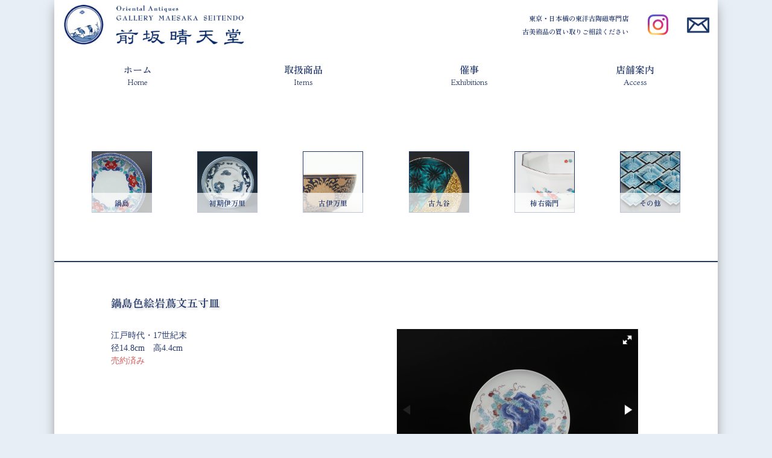

--- FILE ---
content_type: text/html; charset=utf-8
request_url: https://www.maesaka-seitendo.com/nabeshima-iwatsuta-gosunsara/
body_size: 4665
content:
<!doctype html>
<html class="no-js" lang="ja" xml:lang="ja">
<head prefix="og: http://ogp.me/ns# fb: http://ogp.me/ns/fb# website: http://ogp.me/ns/website#">
<meta charset="UTF-8">
<meta http-equiv="X-UA-Compatible" content="IE=edge">
<meta name="viewport" content="width=device-width, initial-scale=1">

<!--exclude new line and paragraphs from auto formatted textbox content-->

<title>鍋島色絵岩蔦文五寸皿 | 商品詳細 東洋古陶磁の前坂晴天堂</title>
<meta name="title" content="鍋島色絵岩蔦文五寸皿 | 商品詳細 東洋古陶磁の前坂晴天堂"/>
<meta name="description" content=""/>
<meta name="author" content="前坂晴天堂">
<meta name="copyright" content="maesaka-seitendo.com">
<!--Languages--> 

<!--Check at https://developers.facebook.com/tools/debug/sharing/-->
<meta property="fb:app_id" content=""/>
<meta property="og:url" content="https://www.maesaka-seitendo.com/nabeshima-iwatsuta-gosunsara/"/>
<meta property="og:site_name" content="前坂晴天堂"/>
<meta property="og:title" content="鍋島色絵岩蔦文五寸皿"/>
<meta property="og:type" content="article"/>
<meta property="og:description" content=""/>
<meta property="og:locale" content="ja_JP"/>
<meta property="og:locale:alternate" content=""/>
<meta property="og:image" content="https://www.maesaka-seitendo.com/cmsAdmin/uploads/thumb2/_01a6162.jpg"/>
<meta property="og:image:alt" content=""/>
<meta property="og:image:width" content="400"/>
<meta property="og:image:height" content="267"/>

<!--Check at https://cards-dev.twitter.com/validator-->
<meta name="twitter:card" content="summary_large_image"/>
<meta name="twitter:site" content=""/>
<meta name="twitter:creator" content=""/>
<meta name="twitter:title" content="鍋島色絵岩蔦文五寸皿"/>
<meta name="twitter:description" content=""/>
<meta name="twitter:image" content="https://www.maesaka-seitendo.com/cmsAdmin/uploads/thumb2/_01a6162.jpg"/>

<!--Favicon/apple-touch/android--> 
<link rel="shortcut icon" type="image/x-icon" href="/favicon.ico">
<link rel="shortcut icon" href="/favicon.png">
<link rel="apple-touch-icon" href="/touch-icon-iphone.png" />
<link rel="apple-touch-icon" sizes="76x76" href="/touch-icon-ipad.png" />
<link rel="apple-touch-icon" sizes="120x120" href="/touch-icon-iphone-retina.png" />
<link rel="apple-touch-icon" sizes="152x152" href="/touch-icon-ipad-retina.png" /> 
<!--/Favicon/apple-touch/android--> 

<!--Stylesheets-->
<link href="/dist/css/main.css?4" rel="stylesheet" type="text/css">
<link  href="https://cdnjs.cloudflare.com/ajax/libs/fotorama/4.6.4/fotorama.css" rel="stylesheet">
<!--/Stylesheets--> 

<!--http://schema.org/ check at https://json-ld.org/playground/-->    
    <script type="application/ld+json">
        {
            "@context": "https://schema.org",
            "@graph": [ {
                    "@type": "WebSite",
                    "name": "前坂晴天堂",
                    "url": "https://www.maesaka-seitendo.com",
                    "author": {
                        "@type": "Organization",
                        "name": "前坂晴天堂"
                    },
                    "copyrightHolder": {
                        "@type": "Organization",
                        "name": "前坂晴天堂"
                    },
                    "creator": {
                        "@type": "Person",
                        "name": "Studio Hart",
                        "url": "https://www.s-hart.com"
                    }
                }, {
                    "@type": "ItemPage",
                    "name": "鍋島色絵岩蔦文五寸皿",
                    "url": "http://www.maesaka-seitendo.com/nabeshima-iwatsuta-gosunsara/",
                    "breadcrumb": {
                        "@type": "BreadcrumbList",
                        "itemListElement": [ 
                                                        {
                                "@type": "ListItem",
                                "position": 1,
                                "item": {
                                    "@id": "https://www.maesaka-seitendo.com",
                                    "name": "ホーム"
                                }
                            },
                                                                                    {
                                "@type": "ListItem",
                                "position": 2,
                                "item": {
                                    "@id": "https://www.maesaka-seitendo.com/item-category/",
                                    "name": "取扱商品"
                                }
                            },
                                                                                    {
                                "@type": "ListItem",
                                "position": 3,
                                "item": {
                                    "@id": "https://www.maesaka-seitendo.com/nabeshima-iwatsuta-gosunsara/",
                                    "name": "商品詳細: 鍋島色絵岩蔦文五寸皿"
                                }
                            }                                                ]
                    },
                    "description": ""
					,
					"genre": "http://vocab.getty.edu/aat/300117125"
                                        ,
                    "image": "https://www.maesaka-seitendo.com/cmsAdmin/uploads/thumb2/_01a6162.jpg"
                                    }
				, {
					"@type": "Product",
                    "name": "鍋島色絵岩蔦文五寸皿"
                            }
            ]
        }
    </script>
</head>

<body>
<!-- Global site tag (gtag.js) - Google Analytics -->
<script async src="https://www.googletagmanager.com/gtag/js?id=UA-178673624-1"></script>
<script>
  window.dataLayer = window.dataLayer || [];
  function gtag(){dataLayer.push(arguments);}
  gtag('js', new Date());

  gtag('config', 'UA-178673624-1');
</script><div id="wrapper">
	
	<header class="Header">
		<div class="Header__main--logo">
        <a href="/"><img src="/cmsAdmin/uploads/logo.jpg" alt="前坂晴天堂 Oriental Antiques Gallery Maesaka Seitendo logo" /></a>
    </div>
	    <div class="Header__main">
	    <div class="Header__sub">
            <div>
	    	    <p>東京・日本橋の東洋古陶磁専門店</p>	    	    <p>古美術品の買い取りご相談ください</p>            </div>
	    </div>
        <div class="SNS Header__sns">
                                                                                                                                                                                                                                                                                                                                                                                    <div class="SNS__item">
                                <a href="https://instagram.com/maesakaseitendo/" target="_blank" rel="noopener" title="前坂晴天堂のインスタグラム">
                    <img src="/cmsAdmin/uploads/ig_glyph_fill.png" alt="Instagramロゴ" />
                </a>
                            </div>
                                                <div class="SNS__item">
                                <a href="/contact-access-map/" target="_blank" rel="noopener" title="contact icon">
                    <img src="/cmsAdmin/uploads/mail_icon_001.png" alt="お問い合わせロゴ" />
                </a>
                            </div>
                                                        </div>
    </div>
</header>
<nav id="mainNav">
	<ul>
				<li><a href="/">ホーム<br>
			<span class="mainNav_en">Home</span></a>
		</li>
				<li><a href="/item-category/">取扱商品<br>
			<span class="mainNav_en">Items</span></a>
		</li>
				<li><a href="/exhibitions/">催事<br>
			<span class="mainNav_en">Exhibitions</span></a>
		</li>
				<li><a href="/contact-access-map/">店舗案内<br>
			<span class="mainNav_en">Access</span></a>
		</li>
			</ul>
</nav>
	
	    <!--Eyecatch slider common-->
        <!--/Eyecatch slider common-->
    <!--Page Content common-->
        <div class="l-column u-paddingTop listTitle">
        <h1 class="u-paddingTop">　<span class="listTitle_en en"></span></h1>
    </div>
            <!--/Page Content common-->
	
	<div class="l-column l-row u-paddingBottom u-borderBottom-theme">
						<div class="EntryPanel l-flexAuto-6column">
			<div class="EntryPanel--vertical u-border"> <a href="/nabeshima/" title="鍋島の取扱商品 | 東洋古陶磁の前坂晴天堂">
				<div class="EntryPanel__sub--xsmall imgLiquidFill imgLiquid">
															<img src="/cmsAdmin/uploads/thumb2/item1a_002.jpg" alt="取扱商品-鍋島イメージ"/>
									</div>
				<div class="EntryPanel__foot">
					<h3>鍋島</h3>
				</div>
				</a> </div>
		</div>
								<div class="EntryPanel l-flexAuto-6column">
			<div class="EntryPanel--vertical u-border"> <a href="/early-imari/" title="初期伊万里の取扱商品 | 東洋古陶磁の前坂晴天堂">
				<div class="EntryPanel__sub--xsmall imgLiquidFill imgLiquid">
															<img src="/cmsAdmin/uploads/thumb2/05_001.jpg" alt="初期伊万里イメージ"/>
									</div>
				<div class="EntryPanel__foot">
					<h3>初期伊万里</h3>
				</div>
				</a> </div>
		</div>
								<div class="EntryPanel l-flexAuto-6column">
			<div class="EntryPanel--vertical u-border"> <a href="/ko-imari/" title="古伊万里の取扱商品 | 東洋古陶磁の前坂晴天堂">
				<div class="EntryPanel__sub--xsmall imgLiquidFill imgLiquid">
															<img src="/cmsAdmin/uploads/thumb2/item10a_011.jpg" alt="古伊万里イメージ"/>
									</div>
				<div class="EntryPanel__foot">
					<h3>古伊万里</h3>
				</div>
				</a> </div>
		</div>
								<div class="EntryPanel l-flexAuto-6column">
			<div class="EntryPanel--vertical u-border"> <a href="/ko-kutani/" title="古九谷の取扱商品 | 東洋古陶磁の前坂晴天堂">
				<div class="EntryPanel__sub--xsmall imgLiquidFill imgLiquid">
															<img src="/cmsAdmin/uploads/thumb2/kokutani_001.jpg" alt="古九谷イメージ"/>
									</div>
				<div class="EntryPanel__foot">
					<h3>古九谷</h3>
				</div>
				</a> </div>
		</div>
								<div class="EntryPanel l-flexAuto-6column">
			<div class="EntryPanel--vertical u-border"> <a href="/kakiemon/" title="柿右衛門の取扱商品 | 東洋古陶磁の前坂晴天堂">
				<div class="EntryPanel__sub--xsmall imgLiquidFill imgLiquid">
															<img src="/cmsAdmin/uploads/thumb2/04_001.jpg" alt="柿右衛門イメージ"/>
									</div>
				<div class="EntryPanel__foot">
					<h3>柿右衛門</h3>
				</div>
				</a> </div>
		</div>
								<div class="EntryPanel l-flexAuto-6column">
			<div class="EntryPanel--vertical u-border"> <a href="/others/" title="その他の取扱商品 | 東洋古陶磁の前坂晴天堂">
				<div class="EntryPanel__sub--xsmall imgLiquidFill imgLiquid">
															<img src="/cmsAdmin/uploads/thumb2/07_001.jpg" alt="その他古陶磁イメージ"/>
									</div>
				<div class="EntryPanel__foot">
					<h3>その他</h3>
				</div>
				</a> </div>
		</div>
											</div>
	<article class="Section u-paddingTop u-paddingBottom">
		<h1>鍋島色絵岩蔦文五寸皿</h1>
		<div class="Section__sub--halfRight"> 
			<!-- Fotorama -->
			<div class="fotorama" data-arrows="true" data-click="true" data-swipe="true" data-allowfullscreen="true">
								<img src="/cmsAdmin/uploads/thumb2/_01a6162.jpg" data-full="/cmsAdmin/uploads/_01a6162.jpg">
								<img src="/cmsAdmin/uploads/thumb2/_01a6168.jpg" data-full="/cmsAdmin/uploads/_01a6168.jpg">
							</div>
			<!-- © --> 
		</div>
		<div class="Section__main--halfLeft">
			<p class="itemDetailInfo">江戸時代・17世紀末</p>
			<p class="itemDetailInfo">径14.8cm　高4.4cm</p>
			<p class="itemDetailInfo"></p>
						<p class="sold">売約済み</p>
						<p></p>
		</div>
	</article>
	<footer>
<p class="footer_shopInfo">Gallery of Oriental Ceramics: Specialized in Nabeshima, Kokutani, Kakiemon, Early-Imari, Koimari.</p>
<p class="footer_copyright">&copy; Copyright <script type=text/javascript>document.write(new Date().getFullYear())</script> maesaka-seitendo.com, All RIghts Reserved.</p>
														<p class="footer_policy"><a href="/privacy-terms-policy/">プライバシーポリシー及び当サイトにおける著作権及び免責事項</a></p>
				</footer></div>
<!--Font-->
<!--/Font-->
<script src="https://code.jquery.com/jquery-3.3.1.min.js" integrity="sha256-FgpCb/KJQlLNfOu91ta32o/NMZxltwRo8QtmkMRdAu8=" crossorigin="anonymous"></script>
<script src="/dist/js/main-min.js"></script>
<!-- Menu Toggle and fixed -->
<script type="text/javascript">
    $( function () {
        //Smooth scroll
        $( 'a[href*="#"]:not([href="#"])' ).on( "click", function () {
            if ( location.pathname.replace( /^\//, '' ) == this.pathname.replace( /^\//, '' ) && location.hostname == this.hostname ) {
                var target = $( this.hash );
                target = target.length ? target : $( '[name=' + this.hash.slice( 1 ) + ']' );
                if ( target.length ) {
                    $( 'html, body' ).animate( {
                        scrollTop: target.offset().top - 70
                    }, 1000 );
                    return false;
                }
            }
        } );
        //Scroll to Top no js file anymore
        var topBtn = $( '.button--scrolltotop' );
        topBtn.hide();
        //if scroll to 100, button shows
        $( window ).on( "scroll", function () {
            if ( $( this ).scrollTop() > 100 ) {
                topBtn.fadeIn();
            } else {
                topBtn.fadeOut();
            }
        } );
        //**IMG LIQUID min.js
        $( ".imgLiquidFill" ).imgLiquid();
        $( ".imgLiquidNoFill" ).imgLiquid( {
            fill: false,
            horizontalAlign: "center",
            verticalAlign: "50%"
        } );
        // li mouse over
        $( ".hoverEffect" ).hover( function () {
                // add caption overlay
                $( this ).append( "<div><p>" + $( this ).children( "img" ).attr( "alt" ) + "</p></div>" );
                // caption appearance: fadein
                $( this ).children( "div" ).stop().fadeIn( 300 );
                // text position
                $( this ).children( "div" ).children( "p" ).stop().animate( {
                    "top": 0
                }, 300 );
            },
            function () {
                // caption disappearance: fadeout
                $( this ).children( "div" ).stop().fadeOut( 500 );
                // text position
                $( this ).children( "div" ).children( "p" ).stop().animate( {
                    "top": "10px"
                }, 300, function () {
                    $( this ).parent( "div" ).remove();
                } );
            } );
    } );
</script>
<script type="text/javascript" src="//cdn.jsdelivr.net/npm/slick-carousel@1.8.1/slick/slick.min.js"></script>
<script>
    $( function () {
        
        var $slider = $('.slider');//all pages
        $slider.slick( {
            slidesToShow: 1,
            slidesToScroll: 1,
            autoplay: true,
            autoplaySpeed: 3500,
            dots: true,
            infinite: true,
            speed: 1000,
            fade: true,
            slide: 'div',
            arrows: true,
            cssEase: 'linear',
            prevArrow: '<img src="/dist/img/arrow-prev.png" class="slide-arrow prev-arrow">',
            nextArrow: '<img src="/dist/img/arrow-next.png" class="slide-arrow next-arrow">'
        } ); 
        
        //arrows
        var mediaQuery = matchMedia('(max-width: 798px)');

		// ページが読み込まれた時に実行
		handle(mediaQuery);

		// ウィンドウサイズが変更されても実行されるように
		mediaQuery.addListener(handle);

		function handle(mq) {
  			if (mq.matches) {
    		// ウィンドウサイズが798px以下のとき
  			} else {
    		$slider.hover(function(){
            $('.slide-arrow').css('visibility','visible');
        }, function(){
            $('.slide-arrow').css('visibility','hidden');
        });
  			}
		}
    } );
</script><script src="https://cdnjs.cloudflare.com/ajax/libs/fotorama/4.6.4/fotorama.js"></script>
</body>
</html>


--- FILE ---
content_type: text/css
request_url: https://www.maesaka-seitendo.com/dist/css/main.css?4
body_size: 8147
content:
@import url("https://fonts.googleapis.com/css2?family=Montaga&family=Zen+Old+Mincho:wght@600&display=swap");/*! sanitize.css v4.0.0 | CC0 License | github.com/10up/sanitize.css */article,aside,details,figcaption,figure,footer,header,main,menu,nav,section,summary{display:block}audio,canvas,progress,video{display:inline-block}audio:not([controls]){display:none;height:0}template,[hidden]{display:none}*,::before,::after{background-repeat:no-repeat;box-sizing:inherit}::before,::after{text-decoration:inherit;vertical-align:inherit}html{box-sizing:border-box;cursor:default;font-family:sans-serif;line-height:1.5;-ms-text-size-adjust:100%;-webkit-text-size-adjust:100%}body{margin:0}h1{font-size:2em;margin:.67em 0}code,kbd,pre,samp{font-family:monospace, monospace;font-size:1em}hr{height:0;overflow:visible}nav ol,nav ul{list-style:none}abbr[title]{border-bottom:1px dotted;text-decoration:none}b,strong{font-weight:inherit}b,strong{font-weight:bolder}dfn{font-style:italic}mark{background-color:#ffff00;color:#000000}progress{vertical-align:baseline}small{font-size:83.3333%}sub,sup{font-size:83.3333%;line-height:0;position:relative;vertical-align:baseline}sub{bottom:-.25em}sup{top:-.5em}::-moz-selection{background-color:#b3d4fc;color:#000000;text-shadow:none}::selection{background-color:#b3d4fc;color:#000000;text-shadow:none}audio,canvas,iframe,img,svg,video{vertical-align:middle}img{border-style:none}svg{fill:currentColor}svg:not(:root){overflow:hidden}a{background-color:transparent;-webkit-text-decoration-skip:objects}:hover{outline-width:0}table{border-collapse:collapse;border-spacing:0}button,input,select,textarea{background-color:transparent;border-style:none;color:inherit;font-size:1em;margin:0}button,input{overflow:visible}button,select{text-transform:none}button,html [type="button"],[type="reset"],[type="submit"]{-webkit-appearance:button}::-moz-focus-inner{border-style:none;padding:0}:-moz-focusring{outline:1px dotted ButtonText}fieldset{border:1px solid #c0c0c0;margin:0 2px;padding:.35em .625em .75em}legend{display:table;max-width:100%;padding:0;white-space:normal}textarea{overflow:auto;resize:vertical}[type="checkbox"],[type="radio"]{padding:0}::-webkit-inner-spin-button,::-webkit-outer-spin-button{height:auto}[type="search"]{-webkit-appearance:textfield;outline-offset:-2px}::-webkit-search-cancel-button,::-webkit-search-decoration{-webkit-appearance:none}::-webkit-input-placeholder{color:inherit;opacity:.54}::-webkit-file-upload-button{-webkit-appearance:button;font:inherit}[aria-busy="true"]{cursor:progress}[aria-controls]{cursor:pointer}[aria-disabled]{cursor:default}a,area,button,input,label,select,textarea,[tabindex]{-ms-touch-action:manipulation;touch-action:manipulation}[hidden][aria-hidden="false"]{clip:rect(0, 0, 0, 0);display:inherit;position:absolute}[hidden][aria-hidden="false"]:focus{clip:auto}:root,html,body{width:100%;height:100%;color:#23386C;font-family:"ＭＳ Ｐ明朝","MS PMincho","ヒラギノ明朝 Pro W3","Hiragino Mincho Pro",serif;font-size:14px}@media only screen and (max-width: 768px){:root,html,body{font-size:14px}}body{background-color:#fff;background-color:#E7EEF5}body a{color:#23386C;transition:.5s;opacity:1}body a:hover,body a:active,body a:focus{color:#23386C;opacity:.7}#Manual{background-color:#fff}*{box-sizing:border-box}ul{margin:0;padding:0;list-style-type:none}a{text-decoration:none}a:hover,a:active,a:focus{text-decoration:none}p{line-height:1.5em;margin:0}p a{color:#23386C;transition:.5s;opacity:1}p a:hover,p a:active,p a:focus{color:#23386C;opacity:.7}h1,h2,h3,h4,h5,h6{padding:0;margin:0;font-weight:normal;font-family:"Zen Old Mincho",serif}#wrapper,#wrapper_bg{width:1100px;margin-left:auto;margin-right:auto;background-color:#FFFFFF;-webkit-box-shadow:0px 5px 20px -5px #727375;box-shadow:0px 5px 20px -5px #727375}@media only screen and (max-width: 1024px){#wrapper,#wrapper_bg{width:100%}}#wrapper_bg{background-position:100% 100%;background-repeat:no-repeat;background-size:50% auto;background-image:url(../img/bg.png)}@media only screen and (max-width: 768px){#wrapper_bg{background-size:91% auto}}.l-bgColor--light{background-color:#8A9AB5}.l-bgColor--alpha{background-color:rgba(255,255,255,0.9)}.l-bgColor--dark{background-color:#23386C}.l-bgColor--black{background-color:#000}.l-shadow{-webkit-box-shadow:0px 8px 16px 0px rgba(0,0,0,0.2);box-shadow:0px 8px 16px 0px rgba(0,0,0,0.2)}.l-shadow--inset{-webkit-box-shadow:inset 0px 8px 16px 0px rgba(0,0,0,0.2);box-shadow:inset 0px 8px 16px 0px rgba(0,0,0,0.2)}.l-column{-webkit-flex:0 1 1100px;-ms-flex:0 1 1100px;flex:0 1 1100px;margin:0 auto;padding:0 24px;max-width:1100px}@media only screen and (max-width: 768px){.l-column{padding:0 16px;width:auto}}.l-row{display:-webkit-flex;display:-ms-flexbox;display:flex;-ms-flex-pack:distribute;-webkit-justify-content:space-around;justify-content:space-around;-ms-flex-wrap:wrap;-webkit-flex-wrap:wrap;flex-wrap:wrap;-ms-flex-align:stretch;-webkit-align-items:stretch;align-items:stretch;overflow:hidden;margin:0 auto}.l-row--flexStart{-ms-flex-pack:start;-webkit-justify-content:flex-start;justify-content:flex-start}.l-row>.l-flexAuto-2column{-webkit-flex:1 1 471px;-ms-flex:1 1 471px;flex:1 1 471px;max-width:100%}@media only screen and (max-width: 768px){.l-row>.l-flexAuto-2column{-webkit-flex:1 1 100%;-ms-flex:1 1 100%;flex:1 1 100%}}.l-row>.l-flexAuto-2column-type2{-webkit-flex:1 0 471px;-ms-flex:1 0 471px;flex:1 0 471px;margin-bottom:16px}@media only screen and (max-width: 768px){.l-row>.l-flexAuto-2column-type2{-webkit-flex:1 1 100%;-ms-flex:1 1 100%;flex:1 1 100%}}.l-row>.l-flexAuto-3column{-webkit-flex:1 1 30%;-ms-flex:1 1 30%;flex:1 1 30%}@media only screen and (max-width: 768px){.l-row>.l-flexAuto-3column{-webkit-flex:1 1 40%;-ms-flex:1 1 40%;flex:1 1 40%}}.l-row>.l-flexAuto-4column{-webkit-flex:1 1 193px;-ms-flex:1 1 193px;flex:1 1 193px}@media only screen and (max-width: 768px){.l-row>.l-flexAuto-4column{-webkit-flex:1 1 100%;-ms-flex:1 1 100%;flex:1 1 100%}}.l-row>.l-flexAuto-5column{-webkit-flex:1 1 148px;-ms-flex:1 1 148px;flex:1 1 148px}@media only screen and (max-width: 768px){.l-row>.l-flexAuto-5column{-webkit-flex:1 1 50%;-ms-flex:1 1 50%;flex:1 1 50%}}.l-row>.l-flexAuto-6column{-webkit-flex:1 1 10%;-ms-flex:1 1 10%;flex:1 1 10%;max-width:100px}@media only screen and (max-width: 768px){.l-row>.l-flexAuto-6column{-webkit-flex:1 1 33%;-ms-flex:1 1 33%;flex:1 1 33%}}.l-overlay-contentRight{display:-webkit-flex;display:-ms-flexbox;display:flex;-ms-flex-pack:end;-webkit-justify-content:flex-end;justify-content:flex-end}.l-overlay-half{width:50%;padding-left:48px;padding-right:48px}@media only screen and (max-width: 966px){.l-overlay-half{padding-left:24px;padding-right:24px}}@media only screen and (max-width: 966px){.l-overlay-half{width:100%;padding-left:16px;padding-right:16px}}.button{display:inline-block;text-align:center;cursor:pointer;transition:.5s}.button:hover{opacity:.7}.button--theme{background-color:#F4F4F4;border-radius:10px;-webkit-box-shadow:2px 2px 13px -4px #9E9E9E;box-shadow:2px 2px 13px -4px #9E9E9E;font-size:14px}.button--lightgray{background-color:#ccc;color:#23386C}.button--lightgray a{color:#23386C}.button--small{padding:4px 8px;height:auto;margin:8px}.button--medium{padding:5px 16px;height:auto;margin:16px 0;min-width:230px}.button--large{padding:16px 24px;height:auto;margin:8px;min-width:300px}@media only screen and (max-width: 768px){.button--large{min-width:auto}}.button--text-small{font-size:0.8em}.button--form{margin:0px;padding:8px 0px;height:48px;width:100%;font-size:1.35em}.button--scrolltotop{position:fixed;bottom:75px;right:24px;margin:0;width:50px;height:75px;padding:0}.button--scrolltotop a{width:50px;height:75px}.readMore{text-align:right;font-size:14px;position:absolute;right:20px;display:block;bottom:4px}.SNS{display:-webkit-flex;display:-ms-flexbox;display:flex;-ms-flex-pack:justify;-webkit-justify-content:space-between;justify-content:space-between;-ms-flex-align:center;-webkit-align-items:center;align-items:center;margin:8px 0}@media only screen and (max-width: 966px){.SNS{-ms-flex-pack:distribute;-webkit-justify-content:space-around;justify-content:space-around}}.SNS__item{-webkit-flex:0 0 auto;-ms-flex:0 0 auto;flex:0 0 auto;position:relative;width:50px;height:50px;margin-left:8px;margin-right:8px}.SNS__item img{width:100%;height:auto;display:block}.sectionLabel{font-family:"Zen Old Mincho",serif}.sectionLabel--large{font-size:1.8em;letter-spacing:1px}.sectionLabel--medium{font-size:1.5em;letter-spacing:1px}@media only screen and (max-width: 320px){.sectionLabel--medium{font-size:1.3em}}.sectionLabel--small{font-size:1.2em}.sectionLabel--smaller{font-size:1em}.sectionLabel--bold{font-weight:bold}.sectionLabel--bgGray{padding:16px;background-color:#8A9AB5}.sectionLabel-en{letter-spacing:0px}.sectionLabel--welcome{line-height:32px;letter-spacing:1px;text-align:center;padding-top:31px;padding-bottom:31px;border-bottom:1px dotted #B9C6DB;font-size:1.1em}@media only screen and (max-width: 414px){.sectionLabel--welcome{font-size:14px}}.banner{display:-webkit-flex;display:-ms-flexbox;display:flex;-ms-flex-pack:distribute;-webkit-justify-content:space-around;justify-content:space-around;-ms-flex-align:center;-webkit-align-items:center;align-items:center;border-radius:5px;border:1px solid #8A9AB5;background-color:rgba(255,255,255,0.8);width:48%;margin-bottom:16px}@media only screen and (max-width: 768px){.banner{width:100%}}.banner-image-small{margin:5.3333333333px;width:100px;height:100px}.banner-image-cover{width:100%;height:130px}.banner-content{padding:16px}.hoverEffect{position:relative;color:#fff}.hoverEffect div{position:absolute;display:none;width:100%;height:auto;padding:0 16px;background:rgba(0,0,0,0.7);bottom:0;left:0;box-sizing:border-box}.hoverEffect p{position:relative;top:0}.e-hover{transition:.5s;opacity:1}.e-hover:hover{opacity:.7}.e-boxshadow{-webkit-box-shadow:0px 0px 4px 1px #BBBBBB;box-shadow:0px 0px 4px 1px #BBBBBB}.Header{background-color:#fff;width:100%;padding-top:8px;padding-bottom:24px;display:-webkit-flex;display:-ms-flexbox;display:flex;-ms-flex-pack:justify;-webkit-justify-content:space-between;justify-content:space-between;-ms-flex-align:center;-webkit-align-items:center;align-items:center}@media only screen and (max-width: 768px){.Header{-ms-flex-wrap:wrap;-webkit-flex-wrap:wrap;flex-wrap:wrap;-ms-flex-pack:distribute;-webkit-justify-content:space-around;justify-content:space-around}}.Header__main--logo{-webkit-flex:0 1 50%;-ms-flex:0 1 50%;flex:0 1 50%;max-width:300px;margin-left:16px}.Header__main--logo img{width:100%;height:auto;display:block}@media only screen and (max-width: 768px){.Header__main--logo{-webkit-flex:0 0 35%;-ms-flex:0 0 35%;flex:0 0 35%}}@media only screen and (max-width: 568px){.Header__main--logo{-webkit-flex:0 0 100%;-ms-flex:0 0 100%;flex:0 0 100%;margin:0 0 16px 0}}.Header__main{-webkit-flex:0 1 50%;-ms-flex:0 1 50%;flex:0 1 50%;display:-webkit-flex;display:-ms-flexbox;display:flex;-ms-flex-pack:end;-webkit-justify-content:flex-end;justify-content:flex-end;display:-webkit-flex;display:-ms-flexbox;display:flex;-ms-flex-align:center;-webkit-align-items:center;align-items:center}@media only screen and (max-width: 568px){.Header__main{-webkit-flex:1 1 100%;-ms-flex:1 1 100%;flex:1 1 100%;-ms-flex-pack:center;-webkit-justify-content:center;justify-content:center}}.Header__sub{-webkit-flex:1 1 300px;-ms-flex:1 1 300px;flex:1 1 300px;max-width:300px;height:auto;margin-right:16px}.Header__sub>h1,.Header__sub>h2,.Header__sub>p{text-align:right;font-family:"Zen Old Mincho",serif;font-size:0.8em;line-height:2em}.Header__sub div>h1,.Header__sub div>h2,.Header__sub div>p{text-align:right;font-family:"Zen Old Mincho",serif;font-size:0.8em;line-height:2em}@media only screen and (max-width: 768px){.Header__sub{-webkit-flex:0 0 70%;-ms-flex:0 0 70%;flex:0 0 70%}}@media only screen and (max-width: 568px){.Header__sub{-webkit-flex:0 0 65%;-ms-flex:0 0 65%;flex:0 0 65%;margin-right:0;padding-left:16px}.Header__sub>h1,.Header__sub>h2,.Header__sub>p{text-align:center}.Header__sub div>h1,.Header__sub div>h2,.Header__sub div>p{text-align:left}}.Header__body{-webkit-flex:1 0 auto;-ms-flex:1 0 auto;flex:1 0 auto}#mainNav{height:50px;font-family:"Zen Old Mincho",serif;font-size:16px;line-height:1.2em}#mainNav ul{list-style-type:none;display:-webkit-flex;display:-ms-flexbox;display:flex;-ms-flex-pack:justify;-webkit-justify-content:space-between;justify-content:space-between;-ms-flex-align:center;-webkit-align-items:center;align-items:center}#mainNav li{list-style-type:none;height:50px;width:25%}#mainNav li a{text-decoration:none;color:#23386C;display:block;text-align:center;padding-top:7px;font-style:normal;-webkit-transition:.5s;-moz-transition:.5s;-o-transition:.5s;-ms-transition:.5s;transition:.5s;background-color:#FFFFFF;height:50px;border-top:1px solid #FFFFFF;border-bottom:1px solid #FFFFFF}#mainNav li a:hover,#mainNav li a:active,#mainNav li a:focus,.current{border-top:1px solid #8A9AB5;border-bottom:1px solid #8A9AB5}.mainNav_en{font-size:13px;font-family:"Montaga",serif;font-style:normal;font-weight:400}.Section{width:83%;margin-left:auto;margin-right:auto;position:relative;overflow-x:hidden;overflow-y:hidden}.Section>h1{font-size:18px;padding-top:6px;padding-bottom:10px;font-family:"Zen Old Mincho",serif;text-shadow:2px 2px 4px #C7C7C7;margin-bottom:20px}.Section__main--halfLeft{width:40%;float:left;display:block;overflow-x:hidden;overflow-y:hidden}@media only screen and (max-width: 966px){.Section__main--halfLeft{width:100%;float:none}}.Section__sub--halfRight{width:48%;float:right}@media only screen and (max-width: 966px){.Section__sub--halfRight{width:100%;float:none}}footer{margin-left:15px;margin-right:15px;padding-top:20px;padding-bottom:20px;clear:both;margin-top:83px}@media only screen and (max-width: 768px){footer{margin-top:10px;padding-top:0px}}footer p{font-size:10px;letter-spacing:1px}footer a{color:#8A9AB5;text-decoration:none}footer a:hover,footer a:active,footer a:focus{text-decoration:underline;color:#596A84}.footer_shopInfo{text-align:center;font-size:12px;padding-bottom:10px;border-bottom:1px solid #8A9AB5;margin-bottom:4px}.footer_copyright{text-align:center;color:#8A9AB5}.footer_policy{text-align:center;color:#8A9AB5;margin-top:-3px}.EntryPanel{margin:8px;position:relative}.EntryPanel a{color:#23386C;transition:.5s;opacity:1}.EntryPanel a:hover,.EntryPanel a:active,.EntryPanel a:focus{color:#23386C;opacity:.7}.EntryPanel a{transition:.5s;opacity:1}.EntryPanel a:hover{opacity:.7}.EntryPanel--horizontal{display:-webkit-flex;display:-ms-flexbox;display:flex;-ms-flex-pack:justify;-webkit-justify-content:space-between;justify-content:space-between;-ms-flex-wrap:none;-webkit-flex-wrap:nowrap;flex-wrap:nowrap;position:relative}@media only screen and (max-width: 768px){.EntryPanel--horizontal{-ms-flex-wrap:wrap;-webkit-flex-wrap:wrap;flex-wrap:wrap}}.EntryPanel--horizontal .EntryPanel__main{-webkit-flex:1 1 50%;-ms-flex:1 1 50%;flex:1 1 50%;display:-webkit-flex;display:-ms-flexbox;display:flex;-ms-flex-flow:column;-webkit-flex-flow:column;flex-flow:column;-ms-flex-pack:justify;-webkit-justify-content:space-between;justify-content:space-between;-ms-flex-align:stretch;-webkit-align-items:stretch;align-items:stretch;-ms-flex-item-align:center;-webkit-align-self:center;align-self:center;margin-left:16px;padding:8px;height:345px}@media only screen and (max-width: 966px){.EntryPanel--horizontal .EntryPanel__main{height:230px}}@media only screen and (max-width: 768px){.EntryPanel--horizontal .EntryPanel__main{margin-left:0;height:295px}}@media only screen and (max-width: 414px){.EntryPanel--horizontal .EntryPanel__main{height:210px}}@media only screen and (max-width: 375px){.EntryPanel--horizontal .EntryPanel__main{height:253.3333333333px}}@media only screen and (max-width: 320px){.EntryPanel--horizontal .EntryPanel__main{height:285px}}.EntryPanel--horizontal .EntryPanel__sub{-webkit-flex:1 1 50%;-ms-flex:1 1 50%;flex:1 1 50%;min-width:250px;overflow:hidden;height:345px}@media only screen and (max-width: 966px){.EntryPanel--horizontal .EntryPanel__sub{height:230px}}@media only screen and (max-width: 768px){.EntryPanel--horizontal .EntryPanel__sub{height:295px}}.EntryPanel--horizontal .EntryPanel__sub--category{position:absolute;top:0px;left:0px;background-color:#23386C;font-size:80%;padding:8px 12px;width:25%;color:#fff;text-align:center}.EntryPanel--horizontal .EntryPanel__sub--category a{color:#fff}@media only screen and (max-width: 768px){.EntryPanel--horizontal .EntryPanel__sub--category{width:38%}}.EntryPanel--vertical{display:-webkit-flex;display:-ms-flexbox;display:flex;-ms-flex-pack:justify;-webkit-justify-content:space-between;justify-content:space-between;-ms-flex-flow:column;-webkit-flex-flow:column;flex-flow:column;margin-bottom:24px}.EntryPanel--vertical .EntryPanel__main{-webkit-flex:1 0 auto;-ms-flex:1 0 auto;flex:1 0 auto;display:-webkit-flex;display:-ms-flexbox;display:flex;-ms-flex-flow:column;-webkit-flex-flow:column;flex-flow:column;-ms-flex-align:stretch;-webkit-align-items:stretch;align-items:stretch;-ms-flex-pack:justify;-webkit-justify-content:space-between;justify-content:space-between;min-height:50px}.EntryPanel--vertical .EntryPanel__sub{-webkit-flex:1 0 auto;-ms-flex:1 0 auto;flex:1 0 auto;overflow:hidden;height:285px}@media only screen and (max-width: 966px){.EntryPanel--vertical .EntryPanel__sub{height:250px}}.EntryPanel--vertical .EntryPanel__sub--small{height:150px}.EntryPanel--vertical .EntryPanel__sub--xsmall{height:100px}.EntryPanel--vertical .EntryPanel__sub--medium{height:250px}@media only screen and (max-width: 768px){.EntryPanel--vertical .EntryPanel__sub--medium{height:180px}}.EntryPanel--vertical .EntryPanel__foot{display:-webkit-flex;display:-ms-flexbox;display:flex;-ms-flex-align:center;-webkit-align-items:center;align-items:center;-ms-flex-pack:center;-webkit-justify-content:center;justify-content:center;-ms-flex-flow:column;-webkit-flex-flow:column;flex-flow:column;position:absolute;bottom:24px;right:0px;background-color:rgba(255,255,255,0.7);padding:8px;width:100%;min-height:15%;text-align:center;z-index:2;text-align:center;display:inline-block}.EntryPanel--vertical .EntryPanel__foot>h3{font-size:0.85em;font-weight:normal}.EntryPanel--vertical .EntryPanel__foot>h4{font-size:0.7em;font-weight:normal}.EntryPanel--vertical .EntryPanel__foot--medium h3{font-size:1em}.EntryPanel p{font-size:90%;line-height:1.3em;color:#464646}.EntryPanel__thumb{width:100%;height:auto}@media only screen and (max-width: 768px){.EntryPanel--sp-border{border-bottom:1px solid #ccc}}.slick-slider{position:relative;display:block;box-sizing:border-box;-webkit-touch-callout:none;-webkit-user-select:none;-khtml-user-select:none;-moz-user-select:none;-ms-user-select:none;user-select:none;-ms-touch-action:pan-y;touch-action:pan-y;-webkit-tap-highlight-color:transparent}.slick-list{position:relative;overflow:hidden;display:block;margin:0;padding:0}.slick-list:focus{outline:none}.slick-list.dragging{cursor:pointer;cursor:hand}.slick-slider .slick-track,.slick-slider .slick-list{-webkit-transform:translate3d(0, 0, 0);-moz-transform:translate3d(0, 0, 0);-ms-transform:translate3d(0, 0, 0);-o-transform:translate3d(0, 0, 0);transform:translate3d(0, 0, 0)}.slick-track{position:relative;left:0;top:0;display:block;margin-left:auto;margin-right:auto}.slick-track:before,.slick-track:after{content:"";display:table}.slick-track:after{clear:both}.slick-loading .slick-track{visibility:hidden}.slick-slide{float:left;height:100%;min-height:1px;display:none}[dir="rtl"] .slick-slide{float:right}.slick-slide img{display:block}.slick-slide.slick-loading img{display:none}.slick-slide.dragging img{pointer-events:none}.slick-initialized .slick-slide{display:block}.slick-loading .slick-slide{visibility:hidden}.slick-vertical .slick-slide{display:block;height:auto;border:1px solid transparent}.slick-arrow.slick-hidden{display:none}.slick-loading .slick-list{background:#fff url("./ajax-loader.gif") center center no-repeat}@font-face{font-family:"slick";src:url("./fonts/slick.eot");src:url("./fonts/slick.eot?#iefix") format("embedded-opentype"),url("./fonts/slick.woff") format("woff"),url("./fonts/slick.ttf") format("truetype"),url("./fonts/slick.svg#slick") format("svg");font-weight:normal;font-style:normal}.slick-prev,.slick-next{position:absolute;display:block;height:20px;width:20px;line-height:0px;font-size:0px;cursor:pointer;background:transparent;color:transparent;top:50%;-webkit-transform:translate(0, -50%);-ms-transform:translate(0, -50%);transform:translate(0, -50%);padding:0;border:none;outline:none}.slick-prev:hover,.slick-prev:focus,.slick-next:hover,.slick-next:focus{outline:none;background:transparent;color:transparent}.slick-prev:hover:before,.slick-prev:focus:before,.slick-next:hover:before,.slick-next:focus:before{opacity:1}.slick-prev.slick-disabled:before,.slick-next.slick-disabled:before{opacity:.25}.slick-prev:before,.slick-next:before{font-family:"slick";font-size:20px;line-height:1;color:#ccc;opacity:.75;-webkit-font-smoothing:antialiased;-moz-osx-font-smoothing:grayscale}.slick-prev{left:-25px}[dir="rtl"] .slick-prev{left:auto;right:-25px}.slick-prev:before{content:"←"}[dir="rtl"] .slick-prev:before{content:"→"}.slick-next{right:-25px}[dir="rtl"] .slick-next{left:-25px;right:auto}.slick-next:before{content:"→"}[dir="rtl"] .slick-next:before{content:"←"}.slick-dotted.slick-slider{margin-bottom:30px}.slick-dots{position:absolute;bottom:-25px;list-style:none;display:block;text-align:center;padding:0;margin:0;width:100%}.slick-dots li{position:relative;display:inline-block;height:20px;width:20px;margin:0 5px;padding:0;cursor:pointer}.slick-dots li button{border:0;background:transparent;display:block;height:20px;width:20px;outline:none;line-height:0px;font-size:0px;color:transparent;padding:5px;cursor:pointer}.slick-dots li button:hover,.slick-dots li button:focus{outline:none}.slick-dots li button:hover:before,.slick-dots li button:focus:before{opacity:1}.slick-dots li button:before{position:absolute;top:0;left:0;content:"•";width:20px;height:20px;font-family:"slick";font-size:6px;line-height:20px;text-align:center;color:#000;opacity:.25;-webkit-font-smoothing:antialiased;-moz-osx-font-smoothing:grayscale}.slick-dots li.slick-active button:before{color:#000;opacity:.75}.slider--imageLarge{width:100%;height:550px}@media only screen and (max-width: 966px){.slider--imageLarge{height:400px}}@media only screen and (max-width: 768px){.slider--imageLarge{height:250px}}.slide-arrow{position:absolute;top:50%;margin-top:-15px;z-index:10;cursor:pointer;visibility:hidden}@media only screen and (max-width: 966px){.slide-arrow{display:none}}.prev-arrow{left:40px;width:40;height:50}@media only screen and (max-width: 966px){.prev-arrow{display:none}}.next-arrow{right:40px;width:40;height:50}@media only screen and (max-width: 966px){.next-arrow{display:none}}#message{width:100%;left:0px;bottom:-1px;z-index:9}#welcome{position:relative}#welcome p{margin:0 auto;line-height:37px;letter-spacing:1px;text-align:center;font-family:"Zen Old Mincho",serif;padding:31px 0;border-bottom:1px dotted #B9C6DB}@media only screen and (max-width: 768px){#welcome p{width:90%;line-height:2em;font-size:1em}}#welcome figure{margin:0px;padding:0px}#welcome figure img{display:block;width:100%;margin:0px;padding:0px}#topList{margin:0 auto 40px auto;position:relative;overflow:hidden;max-width:900px;padding:40px 0 0 0;min-width:316px}@media only screen and (max-width: 768px){#topList{width:90%}}.topListTitle{font-size:16px;font-family:"Zen Old Mincho",serif;color:#8A9AB5}.topListTitle .topListTitle_en{padding-left:20px}@media only screen and (max-width: 768px){.topListTitle{text-align:center}}.top_exhibitionList,.top_newsList{overflow:hidden;margin:0 auto 30px auto;padding:0 20px 20px 20px;display:block;position:relative}.top_exhibitionList{padding:20px;border:1px solid #8A9AB5;background-color:rgba(255,255,255,0.8)}.top_exhibitionList figure{margin:0px;padding:4px;width:45%;float:left;min-width:230px}.top_exhibitionList figure img{display:block;width:100%}@media only screen and (max-width: 568px){.top_exhibitionList figure{width:100%;float:none}}.top_exhibitionList_content{float:right;width:50%;margin:0px;padding:20px;position:relative;overflow:hidden;min-height:140px}.top_exhibitionList_content p{width:90%;margin:16px auto;font-size:14px !important}@media only screen and (max-width: 768px){.top_exhibitionList_content{padding:12px}}@media only screen and (max-width: 568px){.top_exhibitionList_content{width:100%;padding:24px 0}}.top_exhibitionList h3{font-size:17px;text-align:center;padding-top:5px;padding-bottom:10px;font-family:"Zen Old Mincho",serif}.top_exhibitionList h4,.top_exhibitionList h5{font-size:14px;text-align:center;line-height:25px}.top_newsList_content{margin-bottom:20px;margin-top:5px;list-style-type:square}.top_newsList h3{font-size:16px;font-family:"Zen Old Mincho",serif;margin:0 0 8px 0;padding:0px}.top_newsList p{padding:0px;margin:0px}.top_newsList_date{font-size:12px}#helpList_side{-webkit-flex:1 0 25%;-ms-flex:1 0 25%;flex:1 0 25%;max-width:250px;margin:16px;font-size:0.9em;font-weight:bold;padding-top:30px}@media only screen and (max-width: 768px){#helpList_side{-webkit-flex:1 1 100%;-ms-flex:1 1 100%;flex:1 1 100%;max-width:100%}}.helpList{-webkit-flex:1 1 70%;-ms-flex:1 1 70%;flex:1 1 70%;margin:16px;border-bottom:2px solid #767676;padding-bottom:70px;padding-top:31px;font-size:0.9em;line-height:24px}.helpList h2{font-size:1.2em;margin-bottom:24px}#helpList_side ul{list-style-type:none;margin-top:0px;margin-right:0px;margin-bottom:0px;margin-left:0px;padding-top:0px;padding-right:0px;padding-bottom:0px;padding-left:0px}#helpList_side li{padding-top:10px;padding-bottom:11px;background-color:#DFDFDF;padding-left:12px;margin-bottom:5px}.helpList a{color:#37557D;text-decoration:underline}.helpList img{border:1px solid #DADADA;margin-top:20px;margin-bottom:60px}@media only screen and (max-width: 768px){.helpList img{width:100%;height:auto}}.u-nopadding--column{padding-left:0px;padding-right:0px}.u-border{border:1px solid #23386C}.u-border-white{border:1px solid #fff}.u-border--2px{border:2px solid #23386C}.u-border-gray{border:1px solid #ccc}.u-borderBottom-gray{border-bottom:2px solid #ccc}.u-borderBottom-theme{border-bottom:2px solid #23386C}.u-borderTop-gray{border-top:2px solid #ccc}.u-borderTop-theme{border-top:2px solid #23386C}.u-paddingBottom{padding-bottom:48px}.u-paddingBottom--half{padding-bottom:24px}.u-paddingTop{padding-top:48px}.u-paddingTop--half{padding-top:24px}.u-paddingTop--half--half{padding-top:12px}.u-paddingLeft{padding-left:48px}.u-paddingLeft--half{padding-left:24px}.u-paddingRight{padding-right:48px}.u-paddingRight--half{padding-right:24px}.u-nomargin--sides{margin-left:0;margin-right:0}.u-marginBottom{margin-bottom:48px}.u-marginBottom--half{margin-bottom:24px}.u-marginBottom--half-half{margin-bottom:12px}.u-marginBottom--large{margin-bottom:72px}.u-marginBottom--large-larger{margin-bottom:96px}.u-marginTop{margin-top:48px}.u-marginTop--half{margin-top:24px}.u-marginTop--half-half{margin-top:12px}.u-marginTop--large{margin-top:72px}.u-marginTop--large-larger{margin-top:96px}.u-marginLeft{margin-left:48px}.u-marginLeft--half{margin-left:24px}.u-marginRight{margin-right:48px}.u-marginRight--half{margin-right:24px}.u-alignRight{text-align:right}.u-alignCenter{text-align:center}.u-alignLeft{text-align:left}.u-roundCorner{border-radius:5px}.u-relative{position:relative}.en{font-family:montaga;font-style:normal;font-weight:400}.boxshadow{-webkit-box-shadow:0px 0px 4px 1px #BBBBBB;box-shadow:0px 0px 4px 1px #BBBBBB}.exhibitionList,#contact{margin-left:auto;margin-right:auto;padding-bottom:30px;margin-bottom:30px;padding-top:7px;width:80%}.listTitle{font-family:"Zen Old Mincho",serif;text-align:left;padding-top:10px;padding-bottom:9px;width:90%;margin-left:auto;margin-right:auto;color:#537D9F;clear:both}.listTitle>h1{font-size:18px}.listTitle-p{width:90%}.singleTitle{font-size:16px;font-family:"Zen Old Mincho",serif;text-align:left;padding-top:10px;padding-bottom:9px;color:#537D9F;clear:both;width:80%;margin-top:40px;border-bottom:2px solid #537D9F;margin-left:auto;margin-right:auto}.listTitle_en{padding-left:20px}.exhibitionListInfo{width:42%;padding-top:21px;padding-right:5px;padding-bottom:23px;padding-left:24px}.exhibitionList figure{width:49%;padding-top:0px;margin-top:0px;padding-right:0px;padding-bottom:0px;padding-left:0px;margin-bottom:30px;float:right;margin-right:0px;margin-left:0px}.exhibitionList figure img{width:100%}.exhibitionList h1{font-size:18px;padding-top:6px;padding-bottom:10px;font-family:"Zen Old Mincho",serif;border-bottom:2px dotted #A7B0C4;text-shadow:2px 2px 4px #C7C7C7;margin-bottom:40px}.exhibitionList h2,.exhibitionList h3,.exhibitionList h4{font-size:14px;line-height:37px;font-family:"Zen Old Mincho",serif;margin-top:0px;margin-right:0px;margin-bottom:0px;margin-left:0px;padding-top:0px;padding-right:0px;padding-bottom:0px;padding-left:0px}.exhibitionList_content{clear:both;padding-top:20px;background-color:#F4F4F4;padding-left:50px;padding-right:50px;padding-bottom:20px;border:5px double #FFFFFF}.page_top{width:100%;text-align:right;padding-top:30px;clear:both}#contact{width:40%;margin-left:10%;margin-top:0px;margin-bottom:50px;padding-top:0%;padding-right:7%;padding-bottom:0%;padding-left:0%;float:left}#contactInfo{background-color:#F4F4F4;padding-top:10px;padding-left:27px;margin-top:38px;margin-bottom:55px;border:4px double #FFFFFF;padding-bottom:10px}.policy{position:relative;overflow-x:hidden;overflow-y:hidden;margin-right:10%;width:31%;margin-bottom:44px;margin-top:16px;float:right}.policy p{padding-top:5px;text-align:center;line-height:1.5em;margin-top:0px;margin-bottom:18px;width:220px;border:1px solid #DFDFDF;height:46px;padding-bottom:5px;font-size:13px;padding-left:10px;padding-right:10px;background-color:#E7EEF5;border-radius:6px;display:block;float:right;margin-left:0px;margin-right:0px}.shop{width:80%;margin-left:auto;margin-right:auto;margin-bottom:60px;padding-top:36px;position:relative;overflow-y:hidden;overflow-x:hidden}.shopInfo{width:49%;margin-top:0px;margin-right:0px;margin-bottom:25px;margin-left:0px;padding-top:0px;padding-right:0px;padding-bottom:0px;padding-left:0px;float:left}.shopInfo h1{font-size:18px;font-family:"Zen Old Mincho",serif;text-shadow:2px 2px 4px #C7C7C7;margin-top:0px;margin-right:0px;margin-bottom:0px;margin-left:0px;padding-top:0px;padding-right:0px;padding-bottom:0px;padding-left:0px}.shop figure{width:50%;margin-left:0px;margin-right:0px;margin-bottom:0px;border:1px solid #D7DCE3;margin-top:0px;float:right;padding-top:0px;padding-right:0px;padding-bottom:0px;padding-left:0px}.shop figure img{width:100%}.singleContent p{width:80%;margin-left:auto;margin-right:auto;padding-top:25px;padding-bottom:20px;margin-bottom:35px}.singleContent ol{width:70%;margin-left:auto;margin-right:auto;margin-top:0px;margin-bottom:0px;padding-top:0px;padding-right:0px;padding-bottom:0px;padding-left:0px;font-size:14px;line-height:1.4em}.singleContent li{margin-bottom:20px}#categoryList{position:relative;overflow-x:hidden;overflow-y:hidden;width:810px;margin-left:auto;margin-right:auto}#categoryList_side{position:relative;overflow-x:hidden;overflow-y:hidden;width:83%;margin-left:auto;margin-right:auto;border-bottom:2px solid #537D9F}.categoryThumbWrap{width:220px;float:left;margin-top:20px;margin-right:20px;margin-bottom:20px;margin-left:20px;border:1px solid #8A9AB5;position:relative;height:220px}.categoryThumbWrap_s{width:100px;margin-top:25px;margin-right:25px;margin-bottom:25px;margin-left:25px;border:1px solid #8A9AB5;position:relative;height:100px;float:left}.categoryThumbName{background-color:rgba(251,251,251,0.76);position:absolute;bottom:0px;left:0px;width:220px;text-align:center;padding-top:4px;padding-bottom:4px;padding-left:0px;padding-right:0px;font-family:"Zen Old Mincho",serif;font-size:16px}.categoryThumbName_s{background-color:rgba(251,251,251,0.76);position:absolute;bottom:0px;left:0px;width:100px;text-align:center;padding-top:4px;padding-bottom:4px;padding-left:0px;padding-right:0px;height:auto;font-family:"Zen Old Mincho",serif;font-size:16px}.itemThumbWrap{width:205px;float:left;margin-right:0px;margin-bottom:25px;margin-left:0px;position:relative;height:240px;overflow-x:hidden;overflow-y:hidden;padding-top:20px;padding-right:11px;padding-bottom:20px;padding-left:10px}#item{width:83%;margin-left:auto;margin-right:auto;margin-top:24px;margin-bottom:30px;overflow-x:hidden;overflow-y:hidden}.categoryTitile{font-family:"Zen Old Mincho",serif;font-size:16px;margin-bottom:0px;padding-bottom:0px}.itemThumbInfo{width:200px}.itemThumbInfo h1{font-size:14px;font-family:"Zen Old Mincho",serif;text-align:center}.itemThumbInfo h2{font-size:12px;font-family:"Zen Old Mincho",serif;text-align:center}.pageNav{height:auto;font-family:montaga;font-style:normal;font-weight:400;text-align:right;padding-right:30px;font-size:14px;margin:16px}@media only screen and (max-width: 768px){.pageNav{font-size:1em}}.pageNo{border:1px solid #8A9AB5;text-align:center;padding-left:5px;padding-right:5px;padding-top:2px;padding-bottom:2px}@media only screen and (max-width: 768px){.pageNo{padding:8px 8px}}.itemDetailInfo{margin-top:0px;margin-right:0px;margin-bottom:0px;margin-left:0px;padding-top:0px;padding-right:0px;padding-bottom:0px;padding-left:0px}#pageBack{text-align:right;padding-right:20px;padding-top:20px}.sold{color:#D55A5A}@media screen and (max-width: 1024px){#categoryList{width:100%}#categoryList_side{width:90%;padding-bottom:25px}#item{width:90%}#itemDetail{width:90%}#itemDetail figure{width:53%}}@media only screen and (max-width: 768px){.exhibitionList figure{width:40%}.exhibitionListInfo{width:50%}.singleTitle{width:90%}#contact{width:47%;border:none;padding-right:0px;margin-left:9%}.policy{width:32%;margin-right:6%}.shopInfo{width:90%;float:none}.shop figure{width:90%;float:none;margin-left:auto;margin-right:auto}.googleMapLink{margin-left:auto;margin-right:auto;padding-bottom:7px}.categoryThumbWrap{margin-left:10px;margin-right:10px}.categoryThumbWrap_s{margin-top:6px;margin-right:6px;margin-bottom:6px;margin-left:6px}#categoryList_side{width:90%;margin-bottom:15px}#item{width:90%}}@media screen and (max-width: 601px){.exhibitionList figure{width:70%;float:none;clear:both;margin-left:auto;margin-right:auto}.exhibitionList{width:95%}.exhibitionList h1{text-align:center}.exhibitionList_content img{width:100%;height:auto}.exhibitionListInfo{width:100%;clear:both;padding-top:0px;padding-right:0px;padding-bottom:0px;padding-left:0px;text-align:center;margin-bottom:24px;margin-top:30px}.listTitle{text-align:center}#contact{width:80%;margin-left:auto;margin-right:auto;float:none}#contactInfo{width:99%;float:none;clear:both;padding-bottom:10px;margin-right:auto;margin-bottom:20px;margin-left:auto;margin-top:0px;padding-top:10px;padding-left:0px;padding-right:0px}#contactInfo p{text-align:center}.policy{width:84%;clear:both;margin-top:37px;margin-bottom:63px;padding-top:0px;padding-right:0px;padding-bottom:0px;padding-left:0px;float:none;margin-left:auto;margin-right:auto}.policy p{clear:both;float:none;margin-left:auto;margin-right:auto;margin-bottom:23px;width:90%}.shop{width:90%;float:none}.shop figure{width:98%;float:none;margin-left:auto;margin-right:auto}.googleMapLink{margin-left:auto;margin-right:auto}.categoryThumbWrap{width:130px;height:130px}.categoryThumbName{width:130px}#categoryList_side{width:98%}.categoryThumbWrap_s{margin-top:1%;margin-right:1%;margin-bottom:1%;margin-left:1%;width:80px;height:80px}.categoryThumbName_s{width:80px}#item{width:90%}.itemThumbWrap{margin-bottom:20px;width:100%;margin-left:0px;margin-right:0px;margin-top:0px;position:relative;padding-top:0px;padding-right:0px;padding-bottom:15px;padding-left:0px;overflow-x:hidden;overflow-y:hidden;height:100px;border-bottom:1px solid #8A9AB5}.itemThumbInfo{width:57%;position:absolute;top:1px;left:125px;margin-top:0px;margin-right:0px;margin-bottom:0px;margin-left:0px;padding-top:0px;padding-right:0px;padding-bottom:0px;padding-left:0px}.itemThumbInfo h1,.itemThumbInfo h2{text-align:left}#itemDetail figure{width:100%;float:none}#itemContent{float:none;width:100%}#pageBack{text-align:left}}@media screen and (max-width: 321px){.top_exhibitionList,.top_newsList{padding-right:10px;padding-left:10px}.exhibitionList figure{width:95%}.categoryThumbWrap{margin-bottom:10px}.categoryThumbWrap_s{margin-left:11px;margin-top:11px;margin-right:11px;margin-bottom:11px}}
